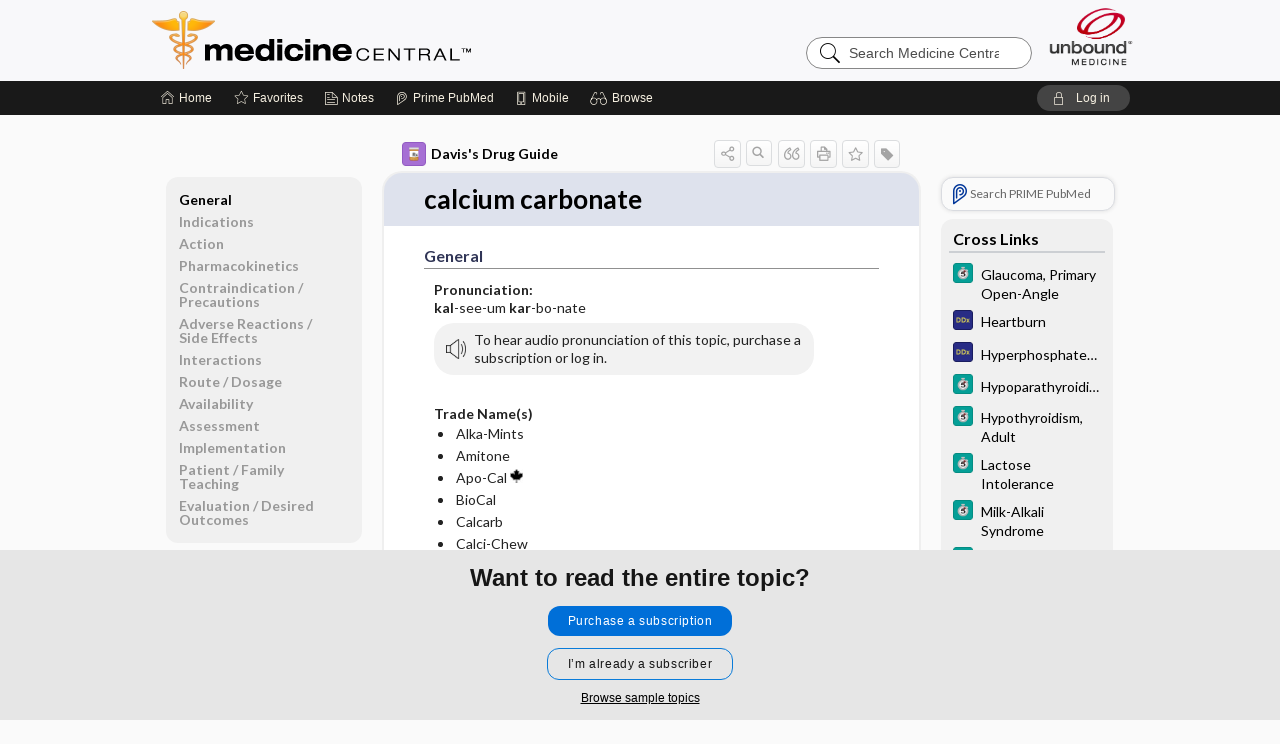

--- FILE ---
content_type: text/html; charset=UTF-8
request_url: https://im.unboundmedicine.com/medicine/view/Davis-Drug-Guide/109229/all/calcium_carbonate?q=Hypocalcemia
body_size: 8829
content:
<!DOCTYPE HTML><html lang="en"><head><meta http-equiv="Content-Type" content="text/html; charset=UTF-8"><title>Calcium&nbsp;Carbonate&nbsp; (Alka-Mints, Amitone) | Davis’s Drug Guide</title><meta charset="utf-8"><meta name="viewport" content="width=device-width, initial-scale=1.0"><meta name="apple-itunes-app" content="app-id=350347587, affiliate-data=pt=10583&amp;ct=medicine"><base href="https://im.unboundmedicine.com/medicine/"><script>const generateRandomString = (length) => [...Array(length)].map(() => 'ABCDEFGHIJKLMNOPQRSTUVWXYZabcdefghijklmnopqrstuvwxyz0123456789'[Math.floor(Math.random() * 62)]).join('');window.unbound_version=("25.11.04_00" == "[BUILD]") ? generateRandomString(8) : "25.11.04_00"</script><link rel="manifest" href="https://im.unboundmedicine.com/medicine/pramanifest"><meta name="google-site-verification" content=""><link rel="icon" type="image/png" href="https://im.unboundmedicine.com/medicine/repview?type=598-1010&amp;name=13_1238015_Standard"><link rel="apple-touch-icon" href="https://im.unboundmedicine.com/medicine/repview?type=598-1010&amp;name=13_1238015_Standard"><script>(function(w,d,s,l,i){w[l]=w[l]||[];w[l].push({'gtm.start': new Date().getTime(),event:'gtm.js'});var f=d.getElementsByTagName(s)[0], j=d.createElement(s),dl=l!='dataLayer'?'&l='+l:'';j.async=true;j.src= 'https://www.googletagmanager.com/gtm.js?id='+i+dl;f.parentNode.insertBefore(j,f); })(window,document,'script','dataLayer','GTM-KNNF4S4');</script><meta name="description" content="Find information on Calcium&nbsp;Carbonate&nbsp; (Alka-Mints, Amitone) in Davis’s Drug Guide including dosage, side effects, interactions, nursing implications, mechanism of action, half life, administration, and more. Davis Drug Guide PDF."><meta property="og:title" content="Calcium&nbsp;Carbonate&nbsp; (Alka-Mints, Amitone) | Davis’s Drug Guide"><meta property="og:url" content="https://im.unboundmedicine.com/medicine/view/Davis-Drug-Guide/109229/all/calcium_carbonate?refer=true"><meta property="og:image" content="https://im.unboundmedicine.com/medicine/cati/i72/277.png?v=266"><meta property="og:description" content="Find information on Calcium&nbsp;Carbonate&nbsp; (Alka-Mints, Amitone) in Davis’s Drug Guide including dosage, side effects, interactions, nursing implications, mechanism of action, half life, administration, and more. Davis Drug Guide PDF."><link rel="stylesheet" type="text/css" href="./css/s_screen.css?v=25.11.04_00"><link rel="stylesheet" type="text/css" href="./css/commonCss.css?v=25.11.04_00"><link id="category-css" rel="stylesheet" type="text/css" href="https://im.unboundmedicine.com/medicine/catcss/277/266/css"><link href="https://fonts.googleapis.com/css?family=Lato:300,400,700,900" rel="stylesheet" type="text/css"><script language="JavaScript" src="./js/runFirst.js?v=25.11.04_00" type="text/javascript"></script><script language="JavaScript" src="./js/jquery-3.5.1.min.js" type="text/javascript"></script><script language="JavaScript" defer="true" src="./js/jquery-ui-1.13.2.min.js" type="text/javascript"></script><script language="JavaScript" src="./js/jquery.cookie.js" type="text/javascript"></script><script language="JavaScript" defer="true" src="./js/bundle/runtime.js?v=25.11.04_00" type="text/javascript"></script><script language="JavaScript" defer="true" src="./js/bundle/ubLib.js?v=25.11.04_00" type="text/javascript"></script><script language="JavaScript" src="./js/androidinstallprompt.js?v=25.11.04_00" type="text/javascript"></script><script language="JavaScript" src="./repview?type=277-266&amp;name=ddg" type="text/javascript"></script><script language="JavaScript" src="./js/jquery.cookie.js" type="text/javascript"></script><script language="JavaScript" src="./js/bundle/QA.js?v=2" type="text/javascript"></script></head><body data-authcat="anonymous" data-open="" abstyle="light" root-web-url="https://www.unboundmedicine.com" data-cmd="view" abc-welcome-style="btest" data-attempted="" class=" newFonts"><noscript><iframe src="https://www.googletagmanager.com/ns.html?id=GTM-KNNF4S4" height="0" width="0" style="display:none;visibility:hidden"></iframe></noscript><header><div id="android-native-install-prompt" appname="medicine"><div style="display:none;" data-gtm="appbanner-playstore-install" id="android-installed-gtm-button"></div><div style="display:none;" data-gtm="appbanner-playstore-cancel" id="android-cancel-gtm-button"></div><div style="display:none;" data-gtm="appbanner-playstore-show" id="android-show-gtm-button"></div><div id="close-android-native-install-prompt" role="button" aria-label="close install banner" data-gtm="appbanner-playstore-X"><img alt="close android install prompt" src=".//images/closex.png"></div><div data-gtm="appbanner-playstore-click" id="android-native-install-prompt-activate"><img style="max-height:100%;" src="https://im.unboundmedicine.com/medicine/repview?type=598-1010&amp;name=6_1238015_Standard" alt="Device showcase"><div style="font-size:18px;color:#000;padding: 0 10px;">Download the app!</div><div style="font-size:18px;color:#226ece;margin-left:auto;">INSTALL</div></div></div><script type="text/javascript">checkBanners();</script><div id="header"><div class="skipnav"><a href="./view/Davis-Drug-Guide/109229/all/calcium_carbonate#document-navigation">Skip to main content navigation</a><a href="./view/Davis-Drug-Guide/109229/all/calcium_carbonate#document-body">Skip to main content</a></div><div role="banner" id="banner"><a aria-label="Unbound Medicine" href="https://www.unboundmedicine.com" class="ub-home"></a><form action="https://im.unboundmedicine.com/medicine//search" method="GET" name="searchform" id="banner-search"><input type="hidden" name="st" value="OSS"><div class="banner-search-input-wrapper"><label for="banner-search-field" class="visuallyhidden">Search Medicine Central</label><input type="text" id="banner-search-field" class="search" autocomplete="off" name="q" value="" placeholder="Search Medicine Central"><input value="" type="submit"></div></form><a href="https://im.unboundmedicine.com/medicine" class="app-home" style="background-image: url(&#34;https://im.unboundmedicine.com/medicine/repview?type=598-1010&amp;name=10_1238015_Standard&#34;);">Medicine Central</a></div></div><div id="subheader"><div id="message-box"></div><nav aria-label="main" id="navigation" role="navigation" class="agentflow-chat-accessible" color_template="medicine"><div class="burgerButton"><span class="burger"></span></div><ul id="navlist"><li id="home-link" title="Home"><a aria-label="Home" href="https://im.unboundmedicine.com/medicine/"><span class="text fullScrOnly">Home</span></a></li><li id="fav-link" title="Favorites"><a class="favorites-link" id="favorites-link" href="https://im.unboundmedicine.com/medicine/favorites"><span class="text">Favorites</span></a></li><li id="notes-link" title="Notes"><a class="notes-link" href="https://im.unboundmedicine.com/medicine/notes"><span class="text">Notes</span></a></li><li id="prime-link" title="Prime PubMed" class=""><a aria-label="Prime" href="https://im.unboundmedicine.com/medicine/prime"><span class="text">Prime<span class="fullScrOnly"> PubMed</span></span></a></li><li id="mobile-link" title="Mobile"><a href="https://im.unboundmedicine.com/medicine/mobile" data-ckey=""><span class="text">Mobile</span></a></li><li id="browse-list" title="Browse"><a role="button" aria-label="Browse" tabindex="0" id="browse-link"><span class="text fullScrOnly">Browse</span></a></li></ul><div id="greeting"><span id="greeting-text"><span class="text"><span class="textContents"></span><span class="textRepeat"></span></span></span><span class="gradientOverlay"></span><a role="button" tabindex="0" id="logout" rel="nofollow" title="Log In" data-gtm="login-launch" class="quick-login"><span>Log in</span></a></div></nav></div></header><main role="main" id="page" class="group"><div id="browse-list-drop"></div><div id="content" class="unloaded"><div id="stickyHide" style="display: none;"></div><article aria-label="document" id="document-body" class="centercolumn"><span id="document-info" data-catcode="277" data-code="109229" data-type="FTD" data-proj_version="266"></span><div id="cat-title-box"><div id="document-category"><a href="./index/Davis-Drug-Guide/All_Topics/A"><img alt="Davis's Drug Guide" src="./cati/i108/277.png?v=266">Davis's Drug Guide</a></div><div class="action-manager "><a id="share" data-gtm="record-icon-share" role="button" tabindex="0" aria-label="Sharing Options" aria-expanded="false" aria-controls="sharing-options" title="Share"></a><div role="region" aria-hidden="true" id="sharing-options"><ul class="share"><li><a id="share-email" data-gtm="record-icon-share-email" aria-label="Share via E-Mail" data-subject="I%20thought%20you%20would%20find%20this%20interesting" data-term="calcium%20carbonate" data-myurl="https://im.unboundmedicine.com/medicine/view/Davis-Drug-Guide/109229/all/calcium_carbonate%3Frefer=true" href="mailto:?body=I%20thought%20you%20would%20find%20this%20interesting%3A%20%0D%0A%0D%0Acalcium%20carbonate%20-%20https://im.unboundmedicine.com/medicine/view/Davis-Drug-Guide/109229/all/calcium_carbonate%3Frefer=true&amp;subject=I%20thought%20you%20would%20find%20this%20interesting"></a></li><li><a id="share-fb" rel="nofollow" data-gtm="record-icon-share-fb" aria-label="Share on Facebook" href="https://www.facebook.com/sharer.php?u=https://im.unboundmedicine.com/medicine/view/Davis-Drug-Guide/109229/all/calcium_carbonate%3Frefer=true" target="sharing"></a></li></ul></div><a id="action-search" data-gtm="record-icon-search" role="button" tabindex="0" aria-label="Search Content" aria-expanded="false" aria-controls="sharing-options" title="Search Davis's Drug Guide"></a><div class="tooltip"><img src=".//images/tooltip-triangle.png" alt=""><p></p></div><a id="cite" data-gtm="record-icon-cite" role="button" tabindex="0" rel="nofollow" title="Create Citation"></a><a id="print" data-gtm="record-icon-print" role="button" aria-label="Print" href="https://im.unboundmedicine.com/medicine/pview/Davis-Drug-Guide/109229/all/calcium%20carbonate" title="Print PDF" rel="nofollow"></a><span id="favorite-status" data-gtm="record-icon-fav" data-favid="FTD-277-109229" role="button" tabindex="0" aria-label="Favorite Star" title="Favorite" data-catcode="277" data-code="109229" data-page="all" data-toc="0" data-type="FTD" aria-pressed="false"></span><a id="taglist" data-gtm="record-icon-tag" role="button" tabindex="0" class="tagged" title="Tag Record"></a><div class="tagging-box contentview-tagging-box" role="dialog" aria-label="Tag this record"><div class="tagging-box-inner"><h1>Tags</h1><input aria-labelledby="tag-document-label" type="text" id="tag-list" data-id=""><p id="tag-document-label">Type your tag names separated by a space and hit enter</p><div class="existing-tag-list"></div></div></div><div id="cat-search-popup" class="hidden-search"><div id="category-search" class=""><form action="./search" method="GET" name="searchform" id="search-category"><input type="hidden" name="st" value="OSS"><input type="hidden" name="catcode" value="277"><div class="category-search-input-wrapper"><input value="" type="submit"><label for="category-search-field" class="visuallyhidden">Search Davis's Drug Guide</label><input type="text" id="category-search-field" class="search ui-autocomplete-input" autocomplete="off" name="q" value="" data-catcode="277" placeholder="Search Davis's Drug Guide"></div></form></div><div id="action-search-close">＋</div></div></div></div><div class="doc-title-box"><div class="inner-box"><h1 id="document-title">calcium carbonate</h1></div></div><div class="document-content  "><div class="author"></div><div class="newLocked"><a name="page0" class="section-anchor" aria-hidden="true"><h2 class="section-title"><span class=" div">General</span></h2></a><a name="0" class="section-anchor" aria-hidden="true"><h2 class="section-title"><span class=" div">General</span></h2></a><section class="section" data-bodysectionnum="0"><h2 class="section-title"><div>General</div></h2><p><p><b>Pronunciation: </b><br><b>kal</b>-see-um <b>kar</b>-bo-nate</p><div class="locked-audio"><img role="presentation" alt="" class="locked-audio-icon" src=".//images/locked-audio.png"><span>To hear audio pronunciation of this topic, purchase a subscription or log in.</span></div><br><p><b>Trade Name(s)</b><ul><li>Alka-Mints</li><li>Amitone</li><li>Apo-Cal&nbsp;<img src="https://im.unboundmedicine.com/medicine/repview?type=277-266&amp;name=maple_leaf" code="109229" type="277-266" name="maple_leaf" alt="Canadian Trade name" class="canadian-tradename icon inline"></li><li>BioCal</li><li>Calcarb</li><li>Calci-Chew</li><li>Calciday</li><li>Calcilac</li><li>Calci-Mix</li><li>Calcite&nbsp;<img src="https://im.unboundmedicine.com/medicine/repview?type=277-266&amp;name=maple_leaf" code="109229" type="277-266" name="maple_leaf" alt="Canadian Trade name" class="canadian-tradename icon inline"></li><li>Calglycine&nbsp;<img src="https://im.unboundmedicine.com/medicine/repview?type=277-266&amp;name=maple_leaf" code="109229" type="277-266" name="maple_leaf" alt="Canadian Trade name" class="canadian-tradename icon inline"></li><li>Cal-Plus</li><li>Calsan&nbsp;<img src="https://im.unboundmedicine.com/medicine/repview?type=277-266&amp;name=maple_leaf" code="109229" type="277-266" name="maple_leaf" alt="Canadian Trade name" class="canadian-tradename icon inline"></li><li>Caltrate</li><li>Chooz</li><li>Dicarbosil</li><li>Equilet</li><li>Gencalc</li><li>Liqui-Cal</li><li>Liquid Cal-600</li><li>Maalox Antacid Caplets</li><li>Mallamint</li><li>Mylanta Lozenges&nbsp;<img src="https://im.unboundmedicine.com/medicine/repview?type=277-266&amp;name=maple_leaf" code="109229" type="277-266" name="maple_leaf" alt="Canadian Trade name" class="canadian-tradename icon inline"></li><li>Nephro-Calci</li><li>Nu-Cal&nbsp;<img src="https://im.unboundmedicine.com/medicine/repview?type=277-266&amp;name=maple_leaf" code="109229" type="277-266" name="maple_leaf" alt="Canadian Trade name" class="canadian-tradename icon inline"></li><li>Os-Cal</li><li>Oysco</li><li>Oyst-Cal</li><li>Oystercal</li><li>Rolaids Calcium Rich</li><li>Surpass</li><li>Surpass Extra Strength</li><li>Titralac</li><li>Tums</li><li>Tums E-X</li></ul></p><p><b>Ther. Class.</b><p><p>mineral and electrolyte replacements/supplements</p></p></p></p></section><p style="text-align:center; padding-top: 10px" class="more2c"><span class="glasses"></span>There's more to see -- the rest of this topic is available only to subscribers.</p></div><div id="screenBackdrop"><div id="citationMan" role="dialog" aria-label="Citation Tool"><div class="citationFormats"><h3>Citation</h3><div class="citationFormat active" format="mla"><span class="citation" title="MLA format citation">Vallerand, April Hazard., et al. "Calcium Carbonate." <i>Davis's Drug Guide</i>, 19th ed., F.A. Davis Company, 2025. <i>Medicine Central</i>, im.unboundmedicine.com/medicine/view/Davis-Drug-Guide/109229/all/calcium_carbonate. </span></div><div class="citationFormat " format="ama"><span class="citation" title="AMA format citation">Vallerand AHA, Sanoski CAC,  . Calcium carbonate. <i>Davis's Drug Guide</i>. F.A. Davis Company; 2025. https://im.unboundmedicine.com/medicine/view/Davis-Drug-Guide/109229/all/calcium_carbonate. Accessed November 5, 2025.</span></div><div class="citationFormat " format="apa"><span class="citation" title="APA format citation">Vallerand, A. H., Sanoski, C. A., &amp; ,  (2025). Calcium carbonate. In <i>Davis's Drug Guide</i> (19th ed.). F.A. Davis Company. https://im.unboundmedicine.com/medicine/view/Davis-Drug-Guide/109229/all/calcium_carbonate</span></div><div class="citationFormat " format="vancouver"><span class="citation" title="VANCOUVER format citation">Vallerand AHA, Sanoski CAC,  . Calcium Carbonate [Internet]. In: <i>Davis's Drug Guide</i>. F.A. Davis Company; 2025. [cited 2025 November 05]. Available from: https://im.unboundmedicine.com/medicine/view/Davis-Drug-Guide/109229/all/calcium_carbonate.</span></div></div><div id="citationToolbar"><div class="notes"><span class="note ama">* Article titles in AMA citation format should be in sentence-case</span></div><button class="copy" title="Copy to clipboard">Copy</button><button class="download" title="Download .ris file">Download</button><select id="citationSelect" def="mla"><option selected="true" format="mla">MLA</option><option format="ama">AMA</option><option format="apa">APA</option><option format="vancouver">VANCOUVER</option></select></div><div id="risFile">TY  -  ELEC
T1  -  calcium carbonate
ID  -  109229
A1  -  Sanoski,Cynthia A,
AU  -  Vallerand,April Hazard,
AU  -  ,,

BT  -  Davis's Drug Guide
UR  -  https://im.unboundmedicine.com/medicine/view/Davis-Drug-Guide/109229/all/calcium_carbonate
PB  -  F.A. Davis Company
ET  -  19
DB  -  Medicine Central
DP  -  Unbound Medicine
ER  -  
</div></div></div><div id="inlinePview"><div class="pviewContent"></div></div></div></article><div id="try-now-dialog" class="try-now-dialog" style="display:none;"><div class="try-now-close" icon-name="close" data-icon=""></div><div class="try-now-title">Try the app for free!</div><p><strong>1. Download</strong> the Medicine Central app by <span class="red">Unbound Medicine</span></p><p style="margin-top:10px">2. Select <strong>Try/Buy</strong> and follow instructions to begin your free 30-day trial</p><span class="small">You can cancel anytime within the 30-day trial, or continue using Medicine Central to begin a 1-year subscription ($39.95)</span><div class="stores" style=""><div class="store-item"><a href="https://itunes.apple.com/us/app/id350347587?mt=8&amp;pt=10583&amp;ct=PricingGrid%testid%" class="appleStore" target="app_store"><span class="apple-icon"></span><img alt="Appstore" data-gtm="try-now-appstore" class="storeLink" src="./images/ios-appstore-badge.png"></a></div><div class="store-item"><a href="https://play.google.com/store/apps/details?id=com.unbound.android.ubmci" class="googleStore" target="gplay_store"><span class="android-icon"></span><img alt="Google Play" data-gtm="try-now-playstore" class="storeLink" src="./images/google-play-badge.png"></a></div></div></div><aside id="document-sidebar" class="sidebarScroll"><div class="inner-wrapper"><div class="rnbu"><a id="prime-search-link" rel="nofollow" class="primeLogo search med-link" href="https://unboundmedicine.com/prime?st=M&amp;keywords=calcium carbonate"><span class="link-text">Search PRIME PubMed</span></a></div><div id="crosslinks" class="sidebox"><div class="sidebox-title"><h2>Cross Links</h2></div><div class="inner-box"><div class="sidebox-list"><div class="sidebox-list-item"><a class="sidebox-link xlink " data-gtm="crosslink-click" aria-label="5 Minute Clinical Consult" href="./view/5-Minute-Clinical-Consult/117486/all/Glaucoma__Primary_Open_Angle" title="5 Minute Clinical Consult - Glaucoma, Primary Open-Angle"><span class="sblink-img"><img alt="5 Minute Clinical Consult icon" src="./cati/i108/373.png?v=262"></span><span class="sblink-text">Glaucoma, Primary Open-Angle</span></a></div><div class="sidebox-list-item"><a class="sidebox-link xlink " data-gtm="crosslink-click" aria-label="Diagnosaurus" href="./view/Diagnosaurus/114464/all/Heartburn" title="Diagnosaurus - Heartburn"><span class="sblink-img"><img alt="Diagnosaurus icon" src="./cati/i108/359.png?v=110"></span><span class="sblink-text">Heartburn</span></a></div><div class="sidebox-list-item"><a class="sidebox-link xlink " data-gtm="crosslink-click" aria-label="Diagnosaurus" href="./view/Diagnosaurus/114281/all/Hyperphosphatemia" title="Diagnosaurus - Hyperphosphatemia"><span class="sblink-img"><img alt="Diagnosaurus icon" src="./cati/i108/359.png?v=110"></span><span class="sblink-text">Hyperphosphatemia</span></a></div><div class="sidebox-list-item"><a class="sidebox-link xlink " data-gtm="crosslink-click" aria-label="5 Minute Clinical Consult" href="./view/5-Minute-Clinical-Consult/116310/all/Hypoparathyroidism" title="5 Minute Clinical Consult - Hypoparathyroidism"><span class="sblink-img"><img alt="5 Minute Clinical Consult icon" src="./cati/i108/373.png?v=262"></span><span class="sblink-text">Hypoparathyroidism</span></a></div><div class="sidebox-list-item"><a class="sidebox-link xlink " data-gtm="crosslink-click" aria-label="5 Minute Clinical Consult" href="./view/5-Minute-Clinical-Consult/116313/all/Hypothyroidism__Adult" title="5 Minute Clinical Consult - Hypothyroidism, Adult"><span class="sblink-img"><img alt="5 Minute Clinical Consult icon" src="./cati/i108/373.png?v=262"></span><span class="sblink-text">Hypothyroidism, Adult</span></a></div><div class="sidebox-list-item"><a class="sidebox-link xlink " data-gtm="crosslink-click" aria-label="5 Minute Clinical Consult" href="./view/5-Minute-Clinical-Consult/1688778/all/Lactose_Intolerance" title="5 Minute Clinical Consult - Lactose Intolerance"><span class="sblink-img"><img alt="5 Minute Clinical Consult icon" src="./cati/i108/373.png?v=262"></span><span class="sblink-text">Lactose Intolerance</span></a></div><div class="sidebox-list-item"><a class="sidebox-link xlink " data-gtm="crosslink-click" aria-label="5 Minute Clinical Consult" href="./view/5-Minute-Clinical-Consult/1688815/all/Milk_Alkali_Syndrome" title="5 Minute Clinical Consult - Milk-Alkali Syndrome"><span class="sblink-img"><img alt="5 Minute Clinical Consult icon" src="./cati/i108/373.png?v=262"></span><span class="sblink-text">Milk-Alkali Syndrome</span></a></div><div class="sidebox-list-item"><a class="sidebox-link xlink " data-gtm="crosslink-click" aria-label="5 Minute Clinical Consult" href="./view/5-Minute-Clinical-Consult/116519/all/Renal_Tubular_Acidosis" title="5 Minute Clinical Consult - Renal Tubular Acidosis"><span class="sblink-img"><img alt="5 Minute Clinical Consult icon" src="./cati/i108/373.png?v=262"></span><span class="sblink-text">Renal Tubular Acidosis</span></a></div><div class="sidebox-list-item"><a class="sidebox-link xlink " data-gtm="crosslink-click" aria-label="5 Minute Clinical Consult" href="./view/5-Minute-Clinical-Consult/116634/all/Urolithiasis" title="5 Minute Clinical Consult - Urolithiasis"><span class="sblink-img"><img alt="5 Minute Clinical Consult icon" src="./cati/i108/373.png?v=262"></span><span class="sblink-text">Urolithiasis</span></a></div></div></div><div class="bottom"></div></div><div id="related-content" class="sidebox"><div class="sidebox-title"><h2>Related Topics</h2></div><div class="inner-box"><div class="sidebox-list"><div class="sidebox-list-item"><a data-gtm="relatedtopic-click" title="Davis's Drug Guide - Bufferin" href="./view/Davis-Drug-Guide/50135/all/Bufferin"><span class="sblink-img"><img alt="Davis's Drug Guide icon" src="./cati/i108/277.png?v=266"></span><span class="sblink-text">Bufferin</span></a></div><div class="sidebox-list-item"><a data-gtm="relatedtopic-click" title="Davis's Drug Guide - Pepcid Complete" href="./view/Davis-Drug-Guide/50475/all/Pepcid_Complete"><span class="sblink-img"><img alt="Davis's Drug Guide icon" src="./cati/i108/277.png?v=266"></span><span class="sblink-text">Pepcid Complete</span></a></div><div class="sidebox-list-item"><a data-gtm="relatedtopic-click" title="Davis's Drug Guide - Rolaids Regular Strength Tablets" href="./view/Davis-Drug-Guide/109736/all/Rolaids_Regular_Strength_Tablets"><span class="sblink-img"><img alt="Davis's Drug Guide icon" src="./cati/i108/277.png?v=266"></span><span class="sblink-text">Rolaids Regular Strength Tablets</span></a></div><div class="sidebox-list-item"><a data-gtm="relatedtopic-click" title="Davis's Drug Guide - Rolaids Ultra Strength Tablets" href="./view/Davis-Drug-Guide/109964/all/Rolaids_Ultra_Strength_Tablets"><span class="sblink-img"><img alt="Davis's Drug Guide icon" src="./cati/i108/277.png?v=266"></span><span class="sblink-text">Rolaids Ultra Strength Tablets</span></a></div><div class="sidebox-list-item"><a data-gtm="relatedtopic-click" title="Davis's Drug Guide - Rolaids Extra Strength Tablets" href="./view/Davis-Drug-Guide/61298/all/Rolaids_Extra_Strength_Tablets"><span class="sblink-img"><img alt="Davis's Drug Guide icon" src="./cati/i108/277.png?v=266"></span><span class="sblink-text">Rolaids Extra Strength Tablets</span></a></div><div class="sidebox-list-item"><a data-gtm="relatedtopic-click" title="Davis's Drug Guide - Rolaids Advanced Tablets" href="./view/Davis-Drug-Guide/110290/all/Rolaids_Advanced_Tablets"><span class="sblink-img"><img alt="Davis's Drug Guide icon" src="./cati/i108/277.png?v=266"></span><span class="sblink-text">Rolaids Advanced Tablets</span></a></div><div class="sidebox-list-item"><a data-gtm="relatedtopic-click" title="Davis's Drug Guide - aluminum hydroxide" href="./view/Davis-Drug-Guide/51034/all/aluminum_hydroxide"><span class="sblink-img"><img alt="Davis's Drug Guide icon" src="./cati/i108/277.png?v=266"></span><span class="sblink-text">aluminum hydroxide</span></a></div><div class="sidebox-list-item"><a data-gtm="relatedtopic-click" title="5-Minute Clinical Consult - Hypoparathyroidism" href="./view/5-Minute-Clinical-Consult/116310/all/Hypoparathyroidism"><span class="sblink-img"><img alt="5-Minute Clinical Consult icon" src="./cati/i108/373.png?v=262"></span><span class="sblink-text">Hypoparathyroidism</span></a></div><div class="sidebox-list-item"><a data-gtm="relatedtopic-click" title="5-Minute Clinical Consult - Milk-Alkali Syndrome" href="./view/5-Minute-Clinical-Consult/1688815/all/Milk_Alkali_Syndrome"><span class="sblink-img"><img alt="5-Minute Clinical Consult icon" src="./cati/i108/373.png?v=262"></span><span class="sblink-text">Milk-Alkali Syndrome</span></a></div><div class="sidebox-list-item"><a data-gtm="relatedtopic-click" title="5-Minute Clinical Consult - Lactose Intolerance" href="./view/5-Minute-Clinical-Consult/1688778/all/Lactose_Intolerance"><span class="sblink-img"><img alt="5-Minute Clinical Consult icon" src="./cati/i108/373.png?v=262"></span><span class="sblink-text">Lactose Intolerance</span></a></div></div></div><div class="bottom"><a rel="nofollow" id="more-related" href="./search?q=calcium carbonate">more...</a></div></div></div></aside><nav aria-label="document" id="document-navigation" class="sidebarScroll "><div class="inner-wrapper"><div id="doc-nav-inner" class="fulldoc"><div class="doc-root-node nav-block parent firstload" id="current-node"><a href="./view/Davis-Drug-Guide/109229/all/calcium_carbonate" rel="nofollow">calcium carbonate</a></div><div class="nav-block parent" anchor="0"><a href="./view/Davis-Drug-Guide/109229/all/calcium_carbonate#0" rel="nofollow">General</a></div><div class="nav-block parent" anchor="1"><a href="./view/Davis-Drug-Guide/109229/all/calcium_carbonate#1" rel="nofollow">Indications</a></div><div class="nav-block parent" anchor="2"><a href="./view/Davis-Drug-Guide/109229/all/calcium_carbonate#2" rel="nofollow">Action</a></div><div class="nav-block parent" anchor="3"><a href="./view/Davis-Drug-Guide/109229/all/calcium_carbonate#3" rel="nofollow">Pharmacokinetics</a></div><div class="nav-block parent" anchor="4"><a href="./view/Davis-Drug-Guide/109229/all/calcium_carbonate#4" rel="nofollow">Contraindication ​/ ​Precautions</a></div><div class="nav-block parent" anchor="5"><a href="./view/Davis-Drug-Guide/109229/all/calcium_carbonate#5" rel="nofollow">Adverse Reactions ​/ ​Side Effects</a></div><div class="nav-block parent" anchor="6"><a href="./view/Davis-Drug-Guide/109229/all/calcium_carbonate#6" rel="nofollow">Interactions</a></div><div class="nav-block parent" anchor="7"><a href="./view/Davis-Drug-Guide/109229/all/calcium_carbonate#7" rel="nofollow">Route ​/ ​Dosage</a></div><div class="nav-block parent" anchor="8"><a href="./view/Davis-Drug-Guide/109229/all/calcium_carbonate#8" rel="nofollow">Availability</a></div><div class="nav-block parent" anchor="9"><a href="./view/Davis-Drug-Guide/109229/all/calcium_carbonate#9" rel="nofollow">Assessment</a></div><div class="nav-block parent" anchor="10"><a href="./view/Davis-Drug-Guide/109229/all/calcium_carbonate#10" rel="nofollow">Implementation</a></div><div class="nav-block parent" anchor="11"><a href="./view/Davis-Drug-Guide/109229/all/calcium_carbonate#11" rel="nofollow">Patient ​/ ​Family Teaching</a></div><div class="nav-block parent" anchor="12"><a href="./view/Davis-Drug-Guide/109229/all/calcium_carbonate#12" rel="nofollow">Evaluation ​/ ​Desired Outcomes</a></div></div><div class="nav-handle"></div><div class="vis_test"></div></div></nav></div></main><div id="expired-dialog" class="expired-dialog" style="display:none;"><div class="expired-close" icon-name="close" data-icon=""></div><div class="expired-title">Your free 1 year of online access expired <span id="exp-dialog-date">&nbsp;</span>.</div><p style="margin-bottom:20px">Want to regain access to Medicine Central?</p><p style="margin-top:10px"><button onclick="ubLib.webappModule.hideDialog('expired');ubLib.webappModule.showDialog('expiration-renew');" class="blue-button">Renew my subscription</button></p><p style="margin-top:10px"><button onclick="ubLib.webappModule.hideDialog('expired');" class="white-button">Not now - I'd like more time to decide</button></p></div><div id="loginPopupHolder"><div id="loginPopup"><div class="close" data-gtm="login-X" role="button" tabindex="0"></div><div class="loginTitle"><h2><span class="text">Log in to </span><span class="appName">Medicine Central</span></h2></div><div class="login-alert"></div><div id="forgotpassword"><div class="learnmoreBlock toggleableContainer expanded"><form action="https://im.unboundmedicine.com/lookupjson" id="form1" method="post" name="form1"><input name="subcmd" type="hidden" value="preset"><input name="ns" type="hidden" value="ubmedicine"><input name="authentProduct" type="hidden" value="medicine"><label for="username"><h2 class="toggle"><span>Forgot Your Password?</span></h2><span class="text toggleable">Enter your username below and we'll send you an email explaining how to change your password.</span></label><div class="inputs toggleable"><input autocapitalize="off" autocorrect="off" id="username" name="username" size="30" type="text" placeholder="Username" required="true"><span class="text">Note: Your username may be different from the email address used to register your account.</span><div id="recaptcha-form1" class="recaptcha-container"></div><input class="request button-css_grey" type="submit" value="Request password reset"></div></form></div><div class="learnmoreBlock toggleableContainer"><form action="https://im.unboundmedicine.com/lookupjson" id="form2" method="post" name="form2"><input name="subcmd" type="hidden" value="lu"><input name="ns" type="hidden" value="ubmedicine"><input name="authentProduct" type="hidden" value="medicine"><label for="fu_email"><h2 class="toggle"><span>Forgot Your Username?</span></h2><span class="text toggleable hide">Enter your email below and we'll resend your username to you.</span></label><div class="inputs toggleable hide"><input autocapitalize="off" autocorrect="off" id="fu_email" name="email" size="30" type="email" placeholder="emailaddress@email.com" required="true" pattern=".+@.+" title="emailaddress@email.com"><div id="recaptcha-form2" class="recaptcha-container"></div><input class="request button-css_grey" type="submit" value="Request username"></div></form></div><div class="learnmoreBlock"><h2>Contact Support</h2><div class="text">If you need further assistance, please contact Support.</div><ul class="supportLinks"><li id="web"><span class="icon"></span><a href="https://www.unboundmedicine.com/support">unboundmedicine.com/support</a></li><li id="ub_email"><span class="icon"></span><a href="mailto:support@unboundmedicine.com?subject= Support - ucentral">support@unboundmedicine.com</a></li><li id="phone"><span class="icon"></span><div class="phoneStuff"><span class="phoneNum">610-627-9090</span><span class="phoneTime">(Monday - Friday, 9 AM - 5 PM EST.)</span></div></li></ul></div><div id="fpSentMsg"><div class="img"><span class="text"></span></div><div class="pass-msg"><span class="text">Password reset sent</span></div><div class="uname-msg"><span class="text">Username sent</span></div></div></div><div class="login-box"><form action="./home" id="popup-login" method="post"><div class="inputs"><input type="hidden" name="login" value="true"><div class="txt-inputs" style="order:1"><input type="text" name="username" id="popup-username" aria-label="Username (required)" placeholder="Username" autocorrect="off" autocapitalize="off" required="true" aria-required="true"><div class="password-holder"><input type="password" name="password" id="popup-password" value="" aria-label="Password (required)" placeholder="Password" autocomplete="off" autocorrect="off" autocapitalize="off" required="true" aria-required="true"><span class="show-passwd" title="Show password"></span></div></div><div class="checkboxes" style="order:2"><input aria-labelledby="popup-remember-label" type="checkbox" id="popup-remember" name="remember" value="true" class="responsiveCheckbox" data-gtm="login-remember-me"><label id="popup-remember-label" for="popup-remember">Remember Me</label></div><div class="buttons" style="order:3"><input type="submit" id="popup-login-button" value="Log in" data-gtm="login-submit" class="button"></div><div class="fp-links"><span tabindex="0" id="popup-forgot-password" data-gtm="login-forgot">Forgot your username or password?</span></div></div></form></div><div class="login-footer"><div class="holder"><div class="image"><img src="https://im.unboundmedicine.com/medicine/repview?type=598-1010&amp;name=14_1238015_Standard" type="598-1010" name="14_1238015_Standard" alt="Purchase Medicine Central"></div><div class="textStuff"><div class="topTxt"><span class="text">New to Medicine Central?</span></div><div class="bottomTxt"><a href="https://unboundmedicine.com/markred/MCLogin?utm_source=medc&amp;utm_medium=web&amp;utm_campaign=login" data-gtm="login-purchase">Purchase a subscription</a></div></div></div></div></div><div id="uCantDoDat"><div class="header"><span class="headImg"><img src="" alt=""></span><span class="headTxt"></span></div><div class="mainMsg"><span class="reqMsg">A Medicine Central subscription is required to </span><span class="reqActions"></span></div><div class="actions"><div class="action"><span class="text">Already have an account?</span><span class="logIn doIt quick-login" data-gtm="login-launch">Log In</span></div><div class="login-footer"><div class="holder"><div class="image"><img src="https://im.unboundmedicine.com/medicine/repview?type=598-1010&amp;name=14_1238015_Standard" type="598-1010" name="14_1238015_Standard" alt="Purchase Medicine Central"></div><div class="textStuff"><div class="topTxt"><span class="text">New to Medicine Central?</span></div><div class="bottomTxt"><a href="https://unboundmedicine.com/markred/MCLogin?utm_source=medc&amp;utm_medium=web&amp;utm_campaign=login" data-gtm="login-purchase">Purchase a subscription</a></div></div></div></div></div></div><div id="loginBackdrop" data-gtm="login-X"></div></div><div class="footerPopup" id="locked-popup"><div class="fpContent vertical"><div class="bigmessage">Want to read the entire topic?</div><div class="buttons"><a webapp="medicine" data-gtm="locked-purchase-banner" href="https://www.unboundmedicine.com/markred/unlockMC" title="Subscribe Now" class="filled button  subscribe" target="_blank">Purchase a subscription</a><span class="button hollow quick-login" data-gtm="locked-login-banner" buttonType="hollow" title="I'm already a subscriber">I’m already a subscriber</span></div><div class="smallmessage"><a href="./index/Davis-Drug-Guide/Sample_Entries" title="Browse sample entries">Browse sample topics</a></div></div></div><script type="text/javascript">checkFooterPopups();</script><footer role="contentinfo"><div id="footer-links"><a href="https://im.unboundmedicine.com/" id="corporate-logo"><img src="https://im.unboundmedicine.com/medicine/./images/unboundlogo.png" alt="Unbound Medicine logo"></a><div class="linkBlocks"><ul><li><a href="./" target="_top" id="footer-first">Home</a></li><li><a href="https://www.unboundmedicine.com/contact?svar=a%7cub&amp;svar=c%7cmedicine_central">Contact Us</a></li></ul><ul><li><a href="javascript:ubLib.webappModule.oW('https://www.unboundmedicine.com/privacy','_blank',580,720,'yes');">Privacy / Disclaimer</a></li><li><a href="javascript:ubLib.webappModule.oW('https://www.unboundmedicine.com/terms_of_service','_blank',580,720,'yes');">Terms of Service</a></li></ul><ul><li><a role="button" tabindex="0" id="footer-last" rel="nofollow" class="quick-login">Log in</a></li></ul></div><p class="copyright">© 2000–2025 Unbound Medicine, Inc. All rights reserved</p><div id="connect"><h2>CONNECT WITH US</h2><p><a rel="noopener" data-icon="" id="facebook" href="https://www.facebook.com/unboundmedicineinc" target="_blank">facebook</a><a rel="noopener" data-icon="" id="instagram" href="https://www.instagram.com/unboundmedicine/" target="_blank">instagram</a><a rel="noopener" data-icon="" id="youtube" href="https://www.youtube.com/unboundmedicine" target="_blank">youtube</a><a rel="noopener" data-icon="" id="linkedin" href="https://www.linkedin.com/company/unbound-medicine" target="_blank">LinkedIn</a></p></div></div><span style="display:none;">25.11.04-25.11.04_00</span></footer><script type="text/javascript">window.addEventListener('DOMContentLoaded', function(event) {typeof gtag === 'function' && gtag('event', 'page_view',{page_title: 'calcium carbonate | Davis Drug Guide', 'page_location': window.removeSearchParams(['akey','ck']),content_id: '109229',cat_code: '277'});ubLib.dialogsModule.init();ubLib.loginModule.init();if(typeof ubLib.autocompleteModule.init === 'function'){ubLib.autocompleteModule.init();}ubLib.webappModule.init();ubLib.contentModule.initContent();ubLib.notesModule.init({enabled:false, glimpse:true});ubLib.catoutlineModule.init();});</script></body></html>